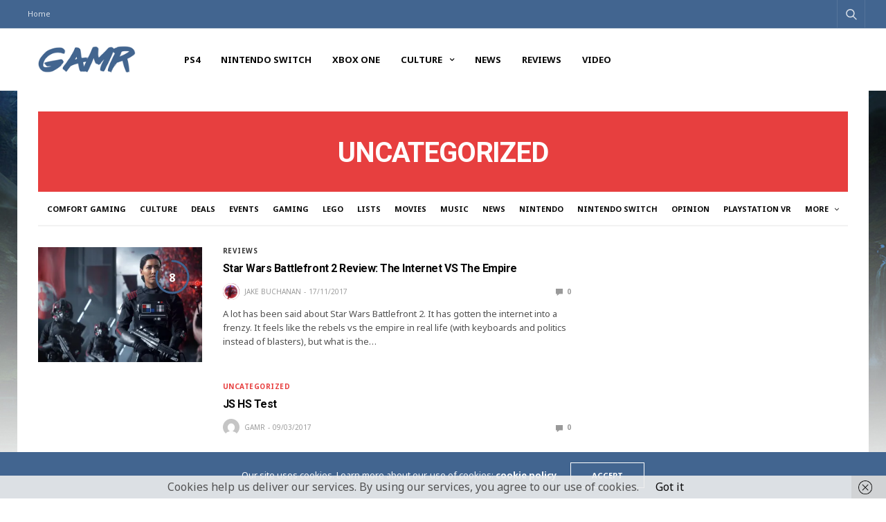

--- FILE ---
content_type: text/html; charset=UTF-8
request_url: https://gamronline.com/category/uncategorized/
body_size: 21989
content:
<!doctype html>
<html lang="en-US">
<head>
	<meta charset="UTF-8">
	<meta name="viewport" content="width=device-width, initial-scale=1, maximum-scale=1, viewport-fit=cover">
	<link rel="profile" href="http://gmpg.org/xfn/11">
	<meta name='robots' content='index, follow, max-image-preview:large, max-snippet:-1, max-video-preview:-1' />

	<!-- This site is optimized with the Yoast SEO plugin v26.7 - https://yoast.com/wordpress/plugins/seo/ -->
	<title>Uncategorized Archives - GAMR</title>
	<link rel="canonical" href="https://gamronline.com/category/uncategorized/" />
	<link rel="next" href="https://gamronline.com/category/uncategorized/page/2/" />
	<meta property="og:locale" content="en_US" />
	<meta property="og:type" content="article" />
	<meta property="og:title" content="Uncategorized Archives - GAMR" />
	<meta property="og:url" content="https://gamronline.com/category/uncategorized/" />
	<meta property="og:site_name" content="GAMR" />
	<meta name="twitter:card" content="summary_large_image" />
	<script type="application/ld+json" class="yoast-schema-graph">{"@context":"https://schema.org","@graph":[{"@type":"CollectionPage","@id":"https://gamronline.com/category/uncategorized/","url":"https://gamronline.com/category/uncategorized/","name":"Uncategorized Archives - GAMR","isPartOf":{"@id":"https://gamronline.com/#website"},"primaryImageOfPage":{"@id":"https://gamronline.com/category/uncategorized/#primaryimage"},"image":{"@id":"https://gamronline.com/category/uncategorized/#primaryimage"},"thumbnailUrl":"https://i0.wp.com/gamronline.com/wp-content/uploads/2017/11/press-4.jpg?fit=1920%2C1080&ssl=1","breadcrumb":{"@id":"https://gamronline.com/category/uncategorized/#breadcrumb"},"inLanguage":"en-US"},{"@type":"ImageObject","inLanguage":"en-US","@id":"https://gamronline.com/category/uncategorized/#primaryimage","url":"https://i0.wp.com/gamronline.com/wp-content/uploads/2017/11/press-4.jpg?fit=1920%2C1080&ssl=1","contentUrl":"https://i0.wp.com/gamronline.com/wp-content/uploads/2017/11/press-4.jpg?fit=1920%2C1080&ssl=1","width":1920,"height":1080,"caption":"Inferno Squad"},{"@type":"BreadcrumbList","@id":"https://gamronline.com/category/uncategorized/#breadcrumb","itemListElement":[{"@type":"ListItem","position":1,"name":"Home","item":"https://gamronline.com/"},{"@type":"ListItem","position":2,"name":"Uncategorized"}]},{"@type":"WebSite","@id":"https://gamronline.com/#website","url":"https://gamronline.com/","name":"GAMR","description":"For Geeks By Geeks","potentialAction":[{"@type":"SearchAction","target":{"@type":"EntryPoint","urlTemplate":"https://gamronline.com/?s={search_term_string}"},"query-input":{"@type":"PropertyValueSpecification","valueRequired":true,"valueName":"search_term_string"}}],"inLanguage":"en-US"}]}</script>
	<!-- / Yoast SEO plugin. -->


<link rel='dns-prefetch' href='//cdn.plyr.io' />
<link rel='dns-prefetch' href='//secure.gravatar.com' />
<link rel='dns-prefetch' href='//stats.wp.com' />
<link rel='dns-prefetch' href='//fonts.googleapis.com' />
<link rel='dns-prefetch' href='//v0.wordpress.com' />
<link rel='preconnect' href='//i0.wp.com' />
<link rel="alternate" type="application/rss+xml" title="GAMR &raquo; Feed" href="https://gamronline.com/feed/" />
<link rel="alternate" type="application/rss+xml" title="GAMR &raquo; Comments Feed" href="https://gamronline.com/comments/feed/" />
<link rel="preconnect" href="//fonts.gstatic.com/" crossorigin><link rel="alternate" type="application/rss+xml" title="GAMR &raquo; Uncategorized Category Feed" href="https://gamronline.com/category/uncategorized/feed/" />
		<!-- This site uses the Google Analytics by MonsterInsights plugin v9.11.1 - Using Analytics tracking - https://www.monsterinsights.com/ -->
		<!-- Note: MonsterInsights is not currently configured on this site. The site owner needs to authenticate with Google Analytics in the MonsterInsights settings panel. -->
					<!-- No tracking code set -->
				<!-- / Google Analytics by MonsterInsights -->
		<style id='wp-img-auto-sizes-contain-inline-css' type='text/css'>
img:is([sizes=auto i],[sizes^="auto," i]){contain-intrinsic-size:3000px 1500px}
/*# sourceURL=wp-img-auto-sizes-contain-inline-css */
</style>
<style id='wp-emoji-styles-inline-css' type='text/css'>

	img.wp-smiley, img.emoji {
		display: inline !important;
		border: none !important;
		box-shadow: none !important;
		height: 1em !important;
		width: 1em !important;
		margin: 0 0.07em !important;
		vertical-align: -0.1em !important;
		background: none !important;
		padding: 0 !important;
	}
/*# sourceURL=wp-emoji-styles-inline-css */
</style>
<style id='wp-block-library-inline-css' type='text/css'>
:root{--wp-block-synced-color:#7a00df;--wp-block-synced-color--rgb:122,0,223;--wp-bound-block-color:var(--wp-block-synced-color);--wp-editor-canvas-background:#ddd;--wp-admin-theme-color:#007cba;--wp-admin-theme-color--rgb:0,124,186;--wp-admin-theme-color-darker-10:#006ba1;--wp-admin-theme-color-darker-10--rgb:0,107,160.5;--wp-admin-theme-color-darker-20:#005a87;--wp-admin-theme-color-darker-20--rgb:0,90,135;--wp-admin-border-width-focus:2px}@media (min-resolution:192dpi){:root{--wp-admin-border-width-focus:1.5px}}.wp-element-button{cursor:pointer}:root .has-very-light-gray-background-color{background-color:#eee}:root .has-very-dark-gray-background-color{background-color:#313131}:root .has-very-light-gray-color{color:#eee}:root .has-very-dark-gray-color{color:#313131}:root .has-vivid-green-cyan-to-vivid-cyan-blue-gradient-background{background:linear-gradient(135deg,#00d084,#0693e3)}:root .has-purple-crush-gradient-background{background:linear-gradient(135deg,#34e2e4,#4721fb 50%,#ab1dfe)}:root .has-hazy-dawn-gradient-background{background:linear-gradient(135deg,#faaca8,#dad0ec)}:root .has-subdued-olive-gradient-background{background:linear-gradient(135deg,#fafae1,#67a671)}:root .has-atomic-cream-gradient-background{background:linear-gradient(135deg,#fdd79a,#004a59)}:root .has-nightshade-gradient-background{background:linear-gradient(135deg,#330968,#31cdcf)}:root .has-midnight-gradient-background{background:linear-gradient(135deg,#020381,#2874fc)}:root{--wp--preset--font-size--normal:16px;--wp--preset--font-size--huge:42px}.has-regular-font-size{font-size:1em}.has-larger-font-size{font-size:2.625em}.has-normal-font-size{font-size:var(--wp--preset--font-size--normal)}.has-huge-font-size{font-size:var(--wp--preset--font-size--huge)}.has-text-align-center{text-align:center}.has-text-align-left{text-align:left}.has-text-align-right{text-align:right}.has-fit-text{white-space:nowrap!important}#end-resizable-editor-section{display:none}.aligncenter{clear:both}.items-justified-left{justify-content:flex-start}.items-justified-center{justify-content:center}.items-justified-right{justify-content:flex-end}.items-justified-space-between{justify-content:space-between}.screen-reader-text{border:0;clip-path:inset(50%);height:1px;margin:-1px;overflow:hidden;padding:0;position:absolute;width:1px;word-wrap:normal!important}.screen-reader-text:focus{background-color:#ddd;clip-path:none;color:#444;display:block;font-size:1em;height:auto;left:5px;line-height:normal;padding:15px 23px 14px;text-decoration:none;top:5px;width:auto;z-index:100000}html :where(.has-border-color){border-style:solid}html :where([style*=border-top-color]){border-top-style:solid}html :where([style*=border-right-color]){border-right-style:solid}html :where([style*=border-bottom-color]){border-bottom-style:solid}html :where([style*=border-left-color]){border-left-style:solid}html :where([style*=border-width]){border-style:solid}html :where([style*=border-top-width]){border-top-style:solid}html :where([style*=border-right-width]){border-right-style:solid}html :where([style*=border-bottom-width]){border-bottom-style:solid}html :where([style*=border-left-width]){border-left-style:solid}html :where(img[class*=wp-image-]){height:auto;max-width:100%}:where(figure){margin:0 0 1em}html :where(.is-position-sticky){--wp-admin--admin-bar--position-offset:var(--wp-admin--admin-bar--height,0px)}@media screen and (max-width:600px){html :where(.is-position-sticky){--wp-admin--admin-bar--position-offset:0px}}

/*# sourceURL=wp-block-library-inline-css */
</style><style id='global-styles-inline-css' type='text/css'>
:root{--wp--preset--aspect-ratio--square: 1;--wp--preset--aspect-ratio--4-3: 4/3;--wp--preset--aspect-ratio--3-4: 3/4;--wp--preset--aspect-ratio--3-2: 3/2;--wp--preset--aspect-ratio--2-3: 2/3;--wp--preset--aspect-ratio--16-9: 16/9;--wp--preset--aspect-ratio--9-16: 9/16;--wp--preset--color--black: #000000;--wp--preset--color--cyan-bluish-gray: #abb8c3;--wp--preset--color--white: #ffffff;--wp--preset--color--pale-pink: #f78da7;--wp--preset--color--vivid-red: #cf2e2e;--wp--preset--color--luminous-vivid-orange: #ff6900;--wp--preset--color--luminous-vivid-amber: #fcb900;--wp--preset--color--light-green-cyan: #7bdcb5;--wp--preset--color--vivid-green-cyan: #00d084;--wp--preset--color--pale-cyan-blue: #8ed1fc;--wp--preset--color--vivid-cyan-blue: #0693e3;--wp--preset--color--vivid-purple: #9b51e0;--wp--preset--color--thb-accent: #426590;--wp--preset--gradient--vivid-cyan-blue-to-vivid-purple: linear-gradient(135deg,rgb(6,147,227) 0%,rgb(155,81,224) 100%);--wp--preset--gradient--light-green-cyan-to-vivid-green-cyan: linear-gradient(135deg,rgb(122,220,180) 0%,rgb(0,208,130) 100%);--wp--preset--gradient--luminous-vivid-amber-to-luminous-vivid-orange: linear-gradient(135deg,rgb(252,185,0) 0%,rgb(255,105,0) 100%);--wp--preset--gradient--luminous-vivid-orange-to-vivid-red: linear-gradient(135deg,rgb(255,105,0) 0%,rgb(207,46,46) 100%);--wp--preset--gradient--very-light-gray-to-cyan-bluish-gray: linear-gradient(135deg,rgb(238,238,238) 0%,rgb(169,184,195) 100%);--wp--preset--gradient--cool-to-warm-spectrum: linear-gradient(135deg,rgb(74,234,220) 0%,rgb(151,120,209) 20%,rgb(207,42,186) 40%,rgb(238,44,130) 60%,rgb(251,105,98) 80%,rgb(254,248,76) 100%);--wp--preset--gradient--blush-light-purple: linear-gradient(135deg,rgb(255,206,236) 0%,rgb(152,150,240) 100%);--wp--preset--gradient--blush-bordeaux: linear-gradient(135deg,rgb(254,205,165) 0%,rgb(254,45,45) 50%,rgb(107,0,62) 100%);--wp--preset--gradient--luminous-dusk: linear-gradient(135deg,rgb(255,203,112) 0%,rgb(199,81,192) 50%,rgb(65,88,208) 100%);--wp--preset--gradient--pale-ocean: linear-gradient(135deg,rgb(255,245,203) 0%,rgb(182,227,212) 50%,rgb(51,167,181) 100%);--wp--preset--gradient--electric-grass: linear-gradient(135deg,rgb(202,248,128) 0%,rgb(113,206,126) 100%);--wp--preset--gradient--midnight: linear-gradient(135deg,rgb(2,3,129) 0%,rgb(40,116,252) 100%);--wp--preset--font-size--small: 13px;--wp--preset--font-size--medium: 20px;--wp--preset--font-size--large: 36px;--wp--preset--font-size--x-large: 42px;--wp--preset--spacing--20: 0.44rem;--wp--preset--spacing--30: 0.67rem;--wp--preset--spacing--40: 1rem;--wp--preset--spacing--50: 1.5rem;--wp--preset--spacing--60: 2.25rem;--wp--preset--spacing--70: 3.38rem;--wp--preset--spacing--80: 5.06rem;--wp--preset--shadow--natural: 6px 6px 9px rgba(0, 0, 0, 0.2);--wp--preset--shadow--deep: 12px 12px 50px rgba(0, 0, 0, 0.4);--wp--preset--shadow--sharp: 6px 6px 0px rgba(0, 0, 0, 0.2);--wp--preset--shadow--outlined: 6px 6px 0px -3px rgb(255, 255, 255), 6px 6px rgb(0, 0, 0);--wp--preset--shadow--crisp: 6px 6px 0px rgb(0, 0, 0);}:where(.is-layout-flex){gap: 0.5em;}:where(.is-layout-grid){gap: 0.5em;}body .is-layout-flex{display: flex;}.is-layout-flex{flex-wrap: wrap;align-items: center;}.is-layout-flex > :is(*, div){margin: 0;}body .is-layout-grid{display: grid;}.is-layout-grid > :is(*, div){margin: 0;}:where(.wp-block-columns.is-layout-flex){gap: 2em;}:where(.wp-block-columns.is-layout-grid){gap: 2em;}:where(.wp-block-post-template.is-layout-flex){gap: 1.25em;}:where(.wp-block-post-template.is-layout-grid){gap: 1.25em;}.has-black-color{color: var(--wp--preset--color--black) !important;}.has-cyan-bluish-gray-color{color: var(--wp--preset--color--cyan-bluish-gray) !important;}.has-white-color{color: var(--wp--preset--color--white) !important;}.has-pale-pink-color{color: var(--wp--preset--color--pale-pink) !important;}.has-vivid-red-color{color: var(--wp--preset--color--vivid-red) !important;}.has-luminous-vivid-orange-color{color: var(--wp--preset--color--luminous-vivid-orange) !important;}.has-luminous-vivid-amber-color{color: var(--wp--preset--color--luminous-vivid-amber) !important;}.has-light-green-cyan-color{color: var(--wp--preset--color--light-green-cyan) !important;}.has-vivid-green-cyan-color{color: var(--wp--preset--color--vivid-green-cyan) !important;}.has-pale-cyan-blue-color{color: var(--wp--preset--color--pale-cyan-blue) !important;}.has-vivid-cyan-blue-color{color: var(--wp--preset--color--vivid-cyan-blue) !important;}.has-vivid-purple-color{color: var(--wp--preset--color--vivid-purple) !important;}.has-black-background-color{background-color: var(--wp--preset--color--black) !important;}.has-cyan-bluish-gray-background-color{background-color: var(--wp--preset--color--cyan-bluish-gray) !important;}.has-white-background-color{background-color: var(--wp--preset--color--white) !important;}.has-pale-pink-background-color{background-color: var(--wp--preset--color--pale-pink) !important;}.has-vivid-red-background-color{background-color: var(--wp--preset--color--vivid-red) !important;}.has-luminous-vivid-orange-background-color{background-color: var(--wp--preset--color--luminous-vivid-orange) !important;}.has-luminous-vivid-amber-background-color{background-color: var(--wp--preset--color--luminous-vivid-amber) !important;}.has-light-green-cyan-background-color{background-color: var(--wp--preset--color--light-green-cyan) !important;}.has-vivid-green-cyan-background-color{background-color: var(--wp--preset--color--vivid-green-cyan) !important;}.has-pale-cyan-blue-background-color{background-color: var(--wp--preset--color--pale-cyan-blue) !important;}.has-vivid-cyan-blue-background-color{background-color: var(--wp--preset--color--vivid-cyan-blue) !important;}.has-vivid-purple-background-color{background-color: var(--wp--preset--color--vivid-purple) !important;}.has-black-border-color{border-color: var(--wp--preset--color--black) !important;}.has-cyan-bluish-gray-border-color{border-color: var(--wp--preset--color--cyan-bluish-gray) !important;}.has-white-border-color{border-color: var(--wp--preset--color--white) !important;}.has-pale-pink-border-color{border-color: var(--wp--preset--color--pale-pink) !important;}.has-vivid-red-border-color{border-color: var(--wp--preset--color--vivid-red) !important;}.has-luminous-vivid-orange-border-color{border-color: var(--wp--preset--color--luminous-vivid-orange) !important;}.has-luminous-vivid-amber-border-color{border-color: var(--wp--preset--color--luminous-vivid-amber) !important;}.has-light-green-cyan-border-color{border-color: var(--wp--preset--color--light-green-cyan) !important;}.has-vivid-green-cyan-border-color{border-color: var(--wp--preset--color--vivid-green-cyan) !important;}.has-pale-cyan-blue-border-color{border-color: var(--wp--preset--color--pale-cyan-blue) !important;}.has-vivid-cyan-blue-border-color{border-color: var(--wp--preset--color--vivid-cyan-blue) !important;}.has-vivid-purple-border-color{border-color: var(--wp--preset--color--vivid-purple) !important;}.has-vivid-cyan-blue-to-vivid-purple-gradient-background{background: var(--wp--preset--gradient--vivid-cyan-blue-to-vivid-purple) !important;}.has-light-green-cyan-to-vivid-green-cyan-gradient-background{background: var(--wp--preset--gradient--light-green-cyan-to-vivid-green-cyan) !important;}.has-luminous-vivid-amber-to-luminous-vivid-orange-gradient-background{background: var(--wp--preset--gradient--luminous-vivid-amber-to-luminous-vivid-orange) !important;}.has-luminous-vivid-orange-to-vivid-red-gradient-background{background: var(--wp--preset--gradient--luminous-vivid-orange-to-vivid-red) !important;}.has-very-light-gray-to-cyan-bluish-gray-gradient-background{background: var(--wp--preset--gradient--very-light-gray-to-cyan-bluish-gray) !important;}.has-cool-to-warm-spectrum-gradient-background{background: var(--wp--preset--gradient--cool-to-warm-spectrum) !important;}.has-blush-light-purple-gradient-background{background: var(--wp--preset--gradient--blush-light-purple) !important;}.has-blush-bordeaux-gradient-background{background: var(--wp--preset--gradient--blush-bordeaux) !important;}.has-luminous-dusk-gradient-background{background: var(--wp--preset--gradient--luminous-dusk) !important;}.has-pale-ocean-gradient-background{background: var(--wp--preset--gradient--pale-ocean) !important;}.has-electric-grass-gradient-background{background: var(--wp--preset--gradient--electric-grass) !important;}.has-midnight-gradient-background{background: var(--wp--preset--gradient--midnight) !important;}.has-small-font-size{font-size: var(--wp--preset--font-size--small) !important;}.has-medium-font-size{font-size: var(--wp--preset--font-size--medium) !important;}.has-large-font-size{font-size: var(--wp--preset--font-size--large) !important;}.has-x-large-font-size{font-size: var(--wp--preset--font-size--x-large) !important;}
/*# sourceURL=global-styles-inline-css */
</style>

<style id='classic-theme-styles-inline-css' type='text/css'>
/*! This file is auto-generated */
.wp-block-button__link{color:#fff;background-color:#32373c;border-radius:9999px;box-shadow:none;text-decoration:none;padding:calc(.667em + 2px) calc(1.333em + 2px);font-size:1.125em}.wp-block-file__button{background:#32373c;color:#fff;text-decoration:none}
/*# sourceURL=/wp-includes/css/classic-themes.min.css */
</style>
<link rel='stylesheet' id='thb-fa-css' href='https://gamronline.com/wp-content/themes/goodlife-wp/assets/css/font-awesome.min.css?ver=4.7.0' type='text/css' media='all' />
<link rel='stylesheet' id='thb-app-css' href='https://gamronline.com/wp-content/themes/goodlife-wp/assets/css/app.css?ver=4.6.0' type='text/css' media='all' />
<style id='thb-app-inline-css' type='text/css'>
body {font-family:Noto Sans, 'BlinkMacSystemFont', -apple-system, 'Roboto', 'Lucida Sans';}h1, h2, h3, h4, h5, h6 {font-family:Roboto, 'BlinkMacSystemFont', -apple-system, 'Roboto', 'Lucida Sans';}.subheader {background-color:#426590 !important;}.subheader.dark ul > li .sub-menu,.subheader.light ul > li .sub-menu {background:#476d9c;}.subheader ul {}@media only screen and (min-width:48.063em) {.header {}}.header {background-color:#ffffff !important;}@media only screen and (min-width:64.063em) {.header .logo .logoimg {max-height:40px;}}@media only screen and (max-width:64.063em) {.header .logo .logoimg {max-height:;}}@media only screen and (min-width:64.063em) {.subheader.fixed .logo .logolink .logoimg {max-height:80;}}a:hover, .menu-holder ul li.menu-item-mega-parent .thb_mega_menu_holder .thb_mega_menu li.active a,.menu-holder ul li.sfHover > a, .subcategory_container .thb-sibling-categories li a:hover,label small, .more-link, .comment-respond .comment-reply-title small a, .btn.accent-transparent, .button.accent-transparent, input[type=submit].accent-transparent, .category_title.search span, .video_playlist .video_play.video-active .post-title h6, .menu-holder.dark ul li .sub-menu a:hover, .menu-holder.dark ul.sf-menu > li > a:hover, .post .post-bottom-meta a:hover,.thb-title-color-hover .post .post-title .entry-title a:hover,.btn.accent-border, .button.accent-border, input[type=submit].accent-border {color:#426590;}ul.point-list li:before, ol.point-list li:before, .post .article-tags .tags-title, .post.post-overlay .post-gallery .counts,.post-review ul li .progress span, .post-review .average, .category-title.style1 .category-header, .widget.widget_topreviews .style1 li .progress, .btn.black:hover, .button.black:hover, input[type=submit].black:hover, .btn.white:hover, .button.white:hover, input[type=submit].white:hover, .btn.accent:hover, .button.accent:hover, input[type=submit].accent:hover, .btn.accent-transparent:hover, .button.accent-transparent:hover, input[type=submit].accent-transparent:hover, #scroll_totop:hover, .subheader.fixed > .row .progress, #mobile-menu.style2, .thb-cookie-bar,.btn.accent-fill, .button.accent-fill, input[type=submit].accent-fill {background-color:#426590;}.plyr__control--overlaid,.plyr--video .plyr__control.plyr__tab-focus, .plyr--video .plyr__control:hover, .plyr--video .plyr__control[aria-expanded=true] {background:#426590;}.plyr--full-ui input[type=range] {color:#426590;}.menu-holder ul li.menu-item-mega-parent .thb_mega_menu_holder, .btn.black:hover, .button.black:hover, input[type=submit].black:hover, .btn.accent, .button.accent, input[type=submit].accent, .btn.white:hover, .button.white:hover, input[type=submit].white:hover, .btn.accent:hover, .button.accent:hover, input[type=submit].accent:hover, .btn.accent-transparent, .button.accent-transparent, input[type=submit].accent-transparent,.quick_search .quick_searchform,.btn.accent-border, .button.accent-border, input[type=submit].accent-border,.btn.accent-fill, .button.accent-fill, input[type=submit].accent-fill {border-color:#426590;}.btn.accent-fill:hover, .button.accent-fill:hover, input[type=submit].accent-fill:hover {border-color:#3d5d84;background-color:#3d5d84;}.quick_search .quick_searchform input[type="submit"] {background:rgba(66,101,144, .1);}.quick_search .quick_searchform:after {border-bottom-color:#426590;}.quick_search .quick_searchform input[type="submit"]:hover {background:rgba(66,101,144, .2);}.post .article-tags .tags-title:after {border-left-color:#426590;}.rtl .post .article-tags .tags-title:after {border-right-color:#426590;}.circle_rating .circle_perc {stroke:#426590;}.header .quick_search.active .quick_search_icon,.menu-right-content .quick_search.active .quick_search_icon,.post .post-bottom-meta a:hover .comment_icon,.btn.accent-border .thb-next-arrow,.button.accent-border .thb-next-arrow,input[type=submit].accent-border .thb-next-arrow,.btn.accent-transparent .thb-next-arrow,.button.accent-transparent .thb-next-arrow,input[type=submit].accent-transparent .thb-next-arrow {fill:#426590;}.post .post-content p a {border-color:#6398d8;-moz-box-shadow:inset 0 -5px 0 #6398d8;-webkit-box-shadow:inset 0 -5px 0 #6398d8;box-shadow:inset 0 -5px 0 #6398d8;}.post.carousel-listing.slick-current:after {-moz-box-shadow:inset 0 4px 0 0 #426590;-webkit-box-shadow:inset 0 4px 0 0 #426590;box-shadow:inset 0 4px 0 0 #426590;}.post .post-content p a:hover {background:#6398d8;}.subheader.fixed > .row .progress {background:#ffd800;}.post .widget.title-style1 .widget_title > strong {color:#426590;}.post .widget.title-style2 .widget_title > strong {background-color:#426590;}.post .widget .widget_title {border-color:#426590;}.post .post-bottom-meta {}.post .post-category {}.widget > strong {}.menu-holder ul.sf-menu > li > a {}.menu-holder ul li .sub-menu li a,.menu-holder ul li.menu-item-mega-parent .thb_mega_menu_holder .thb_mega_menu li > a {}.header .menu-holder ul.sf-menu > li.menu-item-category-1 > a:hover,.menu-holder.style1 ul.sf-menu > li.menu-item-category-1 > a:hover,.menu-holder ul li.menu-item-mega-parent .thb_mega_menu_holder .thb_mega_menu li.menu-item-category-1 > a:hover,.menu-holder ul li.menu-item-mega-parent .thb_mega_menu_holder .thb_mega_menu li.menu-item-category-1.active > a,.menu-holder ul li .sub-menu li.menu-item-category-1 > a:hover,.post .single_category_title.category-link-1 {color:#e73f3f;}.menu-holder ul.sf-menu > li.menu-item-category-1 > a + .thb_mega_menu_holder {border-color:#e73f3f;}.post .single_category_title.category-boxed-link-1.boxed-link,.category_title.cat-1:before,.category-title.style1 .category-header.cat-1,.category_title.style3.cat-1 h4:before {background-color:#e73f3f;}.post.carousel-style2[data-catid="1"]:hover {background-color:#e73f3f;}#footer {background-color:#1a1a1a !important;}#footer .widget.widget_categoryslider .slick-nav {background-color:#1a1a1a !important;}#subfooter {background-color:#1a1a1a !important;}@media only screen and (min-width:48.063em) {#subfooter .logolink .logoimg {max-height:;}}h1,h2,h3,h4,h5,h6,.menu-holder ul.sf-menu > li > a,.widget.widget_socialcounter ul li a,.widget.widget_topreviews .style2 li a,.btn, .button, input[type=submit],#subfooter .footer-menu li a,.post .post-navi .columns a,.post .post-bottom-meta,.post .single_category_title,.widget.widget_topreviews .style1 li > a,.widget > strong span a,.widget > strong {font-weight:600;}#footer .widget > strong {font-size:11px;}
/*# sourceURL=thb-app-inline-css */
</style>
<link rel='stylesheet' id='style-css' href='https://gamronline.com/wp-content/themes/goodlife-wp/style.css?ver=4.6.0' type='text/css' media='all' />
<link crossorigin="anonymous" rel='stylesheet' id='thb-google-fonts-css' href='https://fonts.googleapis.com/css?family=Noto+Sans%3A400%2C400i%2C700%2C700i%7CRoboto%3A100%2C100i%2C300%2C300i%2C400%2C400i%2C500%2C500i%2C700%2C700i%2C900%2C900i&#038;subset=latin&#038;display=swap&#038;ver=4.6.0' type='text/css' media='all' />
<script type="text/javascript" src="https://gamronline.com/wp-includes/js/jquery/jquery.min.js?ver=3.7.1" id="jquery-core-js"></script>
<script type="text/javascript" src="https://gamronline.com/wp-includes/js/jquery/jquery-migrate.min.js?ver=3.4.1" id="jquery-migrate-js"></script>
<script></script><link rel="https://api.w.org/" href="https://gamronline.com/wp-json/" /><link rel="alternate" title="JSON" type="application/json" href="https://gamronline.com/wp-json/wp/v2/categories/1" /><link rel="EditURI" type="application/rsd+xml" title="RSD" href="https://gamronline.com/xmlrpc.php?rsd" />
<meta name="generator" content="WordPress 6.9" />
	<style>img#wpstats{display:none}</style>
		
        <script type="text/javascript">
            var jQueryMigrateHelperHasSentDowngrade = false;

			window.onerror = function( msg, url, line, col, error ) {
				// Break out early, do not processing if a downgrade reqeust was already sent.
				if ( jQueryMigrateHelperHasSentDowngrade ) {
					return true;
                }

				var xhr = new XMLHttpRequest();
				var nonce = '7702fd82cb';
				var jQueryFunctions = [
					'andSelf',
					'browser',
					'live',
					'boxModel',
					'support.boxModel',
					'size',
					'swap',
					'clean',
					'sub',
                ];
				var match_pattern = /\)\.(.+?) is not a function/;
                var erroredFunction = msg.match( match_pattern );

                // If there was no matching functions, do not try to downgrade.
                if ( null === erroredFunction || typeof erroredFunction !== 'object' || typeof erroredFunction[1] === "undefined" || -1 === jQueryFunctions.indexOf( erroredFunction[1] ) ) {
                    return true;
                }

                // Set that we've now attempted a downgrade request.
                jQueryMigrateHelperHasSentDowngrade = true;

				xhr.open( 'POST', 'https://gamronline.com/wp-admin/admin-ajax.php' );
				xhr.setRequestHeader( 'Content-Type', 'application/x-www-form-urlencoded' );
				xhr.onload = function () {
					var response,
                        reload = false;

					if ( 200 === xhr.status ) {
                        try {
                        	response = JSON.parse( xhr.response );

                        	reload = response.data.reload;
                        } catch ( e ) {
                        	reload = false;
                        }
                    }

					// Automatically reload the page if a deprecation caused an automatic downgrade, ensure visitors get the best possible experience.
					if ( reload ) {
						location.reload();
                    }
				};

				xhr.send( encodeURI( 'action=jquery-migrate-downgrade-version&_wpnonce=' + nonce ) );

				// Suppress error alerts in older browsers
				return true;
			}
        </script>

		<style type="text/css">.recentcomments a{display:inline !important;padding:0 !important;margin:0 !important;}</style><style type="text/css" id="custom-background-css">
body.custom-background { background-image: url("https://gamronline.com/wp-content/uploads/2018/02/GodOfWarBackground-1.jpg"); background-position: center top; background-size: cover; background-repeat: no-repeat; background-attachment: scroll; }
</style>
	<!-- There is no amphtml version available for this URL. --><link rel="icon" href="https://i0.wp.com/gamronline.com/wp-content/uploads/2017/09/cropped-Gamr-thumb-twitter-thumb-solo-hi-rez.jpg?fit=32%2C32&#038;ssl=1" sizes="32x32" />
<link rel="icon" href="https://i0.wp.com/gamronline.com/wp-content/uploads/2017/09/cropped-Gamr-thumb-twitter-thumb-solo-hi-rez.jpg?fit=192%2C192&#038;ssl=1" sizes="192x192" />
<link rel="apple-touch-icon" href="https://i0.wp.com/gamronline.com/wp-content/uploads/2017/09/cropped-Gamr-thumb-twitter-thumb-solo-hi-rez.jpg?fit=180%2C180&#038;ssl=1" />
<meta name="msapplication-TileImage" content="https://i0.wp.com/gamronline.com/wp-content/uploads/2017/09/cropped-Gamr-thumb-twitter-thumb-solo-hi-rez.jpg?fit=270%2C270&#038;ssl=1" />
<noscript><style> .wpb_animate_when_almost_visible { opacity: 1; }</style></noscript><link rel='stylesheet' id='jetpack-swiper-library-css' href='https://gamronline.com/wp-content/plugins/jetpack/_inc/blocks/swiper.css?ver=15.4' type='text/css' media='all' />
<link rel='stylesheet' id='jetpack-carousel-css' href='https://gamronline.com/wp-content/plugins/jetpack/modules/carousel/jetpack-carousel.css?ver=15.4' type='text/css' media='all' />
</head>
<body class="archive category category-uncategorized category-1 custom-background wp-theme-goodlife-wp thb-boxed-on thb_ads_header_mobile_off thb-lightbox-on thb-capitalize-off thb-dark-mode-off thb-header-style3 thb-title-underline-hover wpb-js-composer js-comp-ver-7.0 vc_responsive">
<div id="wrapper" class="open">

	<!-- Start Content Container -->
	<div id="content-container">
		<!-- Start Content Click Capture -->
		<div class="click-capture"></div>
		<!-- End Content Click Capture -->
		<!-- Start Fixed Header -->
<div class="subheader fixed dark">
	<div class="row hide-for-large mobile-fixed-header align-middle">
		<div class="small-2 columns text-left mobile-icon-holder">
				<div class="mobile-toggle-holder">
		<div class="mobile-toggle">
			<span></span><span></span><span></span>
		</div>
	</div>
			</div>
		<div class="small-8 large-4 columns logo">
			<a href="https://gamronline.com/" class="logolink">
				<img src="https://gamronline.com/wp-content/uploads/2017/09/Site-Logo-Small.png" class="logoimg" alt="GAMR"/>
			</a>
		</div>
		<div class="small-2 columns text-right mobile-share-holder">
			<div>
				<div class="quick_search">
		<a href="#" class="quick_toggle"></a>
		<svg class="quick_search_icon" xmlns="http://www.w3.org/2000/svg" xmlns:xlink="http://www.w3.org/1999/xlink" x="0px" y="0px" width="19px" height="19px" viewBox="0 0 19 19" xml:space="preserve">
	<path d="M18.96,16.896l-4.973-4.926c1.02-1.255,1.633-2.846,1.633-4.578c0-4.035-3.312-7.317-7.385-7.317S0.849,3.358,0.849,7.393
		c0,4.033,3.313,7.316,7.386,7.316c1.66,0,3.188-0.552,4.422-1.471l4.998,4.95c0.181,0.179,0.416,0.268,0.652,0.268
		c0.235,0,0.472-0.089,0.652-0.268C19.32,17.832,19.32,17.253,18.96,16.896z M2.693,7.393c0-3.027,2.485-5.489,5.542-5.489
		c3.054,0,5.541,2.462,5.541,5.489c0,3.026-2.486,5.489-5.541,5.489C5.179,12.882,2.693,10.419,2.693,7.393z"/>
</svg>		<form method="get" class="quick_searchform" role="search" action="https://gamronline.com/">
			<input name="s" type="text" class="s">
			<input type="submit" value="Search">
		</form>
	</div>

				</div>
		</div>
	</div>
	<div class="row full-width-row show-for-large">
				<div class="small-12 large-3 columns logo small-only-text-center">
				<a href="https://gamronline.com/" class="logolink">
					<img src="https://gamronline.com/wp-content/uploads/2017/09/Site-Logo-Small.png" class="logoimg" alt="GAMR"/>
				</a>
			</div>
			<div class="large-6 columns text-center">
				<nav class="menu-holder menu-light">
									<ul id="menu-navigation" class="sf-menu"><li id="menu-item-131" class="menu-item menu-item-type-taxonomy menu-item-object-category menu-item-131 menu-item-category-19"><a href="https://gamronline.com/category/ps4/">PS4</a></li>
<li id="menu-item-683" class="menu-item menu-item-type-taxonomy menu-item-object-category menu-item-683 menu-item-category-257"><a href="https://gamronline.com/category/nintendo-switch/">Nintendo Switch</a></li>
<li id="menu-item-135" class="menu-item menu-item-type-taxonomy menu-item-object-category menu-item-135 menu-item-category-23"><a href="https://gamronline.com/category/xbox-one/">Xbox One</a></li>
<li id="menu-item-681" class="menu-item menu-item-type-taxonomy menu-item-object-category menu-item-has-children menu-item-681 menu-item-category-258"><a href="https://gamronline.com/category/culture/">Culture</a>


<ul class="sub-menu ">
	<li id="menu-item-1641" class="menu-item menu-item-type-taxonomy menu-item-object-category menu-item-1641 menu-item-category-485"><a href="https://gamronline.com/category/events/">Events</a></li>
	<li id="menu-item-682" class="menu-item menu-item-type-taxonomy menu-item-object-category menu-item-682 menu-item-category-259"><a href="https://gamronline.com/category/lego/">LEGO</a></li>
	<li id="menu-item-684" class="menu-item menu-item-type-taxonomy menu-item-object-category menu-item-684 menu-item-category-260"><a href="https://gamronline.com/category/movies/">Movies</a></li>
	<li id="menu-item-685" class="menu-item menu-item-type-taxonomy menu-item-object-category menu-item-685 menu-item-category-261"><a href="https://gamronline.com/category/tv/">TV</a></li>
</ul>
</li>
<li id="menu-item-692" class="menu-item menu-item-type-taxonomy menu-item-object-category menu-item-692 menu-item-category-16"><a href="https://gamronline.com/category/news/">News</a></li>
<li id="menu-item-132" class="menu-item menu-item-type-taxonomy menu-item-object-category menu-item-132 menu-item-category-20"><a href="https://gamronline.com/category/reviews/">Reviews</a></li>
<li id="menu-item-691" class="menu-item menu-item-type-taxonomy menu-item-object-category menu-item-691 menu-item-category-262"><a href="https://gamronline.com/category/video/">Video</a></li>
</ul>								</nav>
			</div>
			<div class="large-3 columns">
				<ul class="sf-menu right-menu text-right">
											<li>	<div class="quick_search">
		<a href="#" class="quick_toggle"></a>
		<svg class="quick_search_icon" xmlns="http://www.w3.org/2000/svg" xmlns:xlink="http://www.w3.org/1999/xlink" x="0px" y="0px" width="19px" height="19px" viewBox="0 0 19 19" xml:space="preserve">
	<path d="M18.96,16.896l-4.973-4.926c1.02-1.255,1.633-2.846,1.633-4.578c0-4.035-3.312-7.317-7.385-7.317S0.849,3.358,0.849,7.393
		c0,4.033,3.313,7.316,7.386,7.316c1.66,0,3.188-0.552,4.422-1.471l4.998,4.95c0.181,0.179,0.416,0.268,0.652,0.268
		c0.235,0,0.472-0.089,0.652-0.268C19.32,17.832,19.32,17.253,18.96,16.896z M2.693,7.393c0-3.027,2.485-5.489,5.542-5.489
		c3.054,0,5.541,2.462,5.541,5.489c0,3.026-2.486,5.489-5.541,5.489C5.179,12.882,2.693,10.419,2.693,7.393z"/>
</svg>		<form method="get" class="quick_searchform" role="search" action="https://gamronline.com/">
			<input name="s" type="text" class="s">
			<input type="submit" value="Search">
		</form>
	</div>

	</li>				</ul>
			</div>
		</div>
</div>
<!-- End Fixed Header -->
<!-- Start Sub Header -->
<div class="subheader show-for-large dark ">
	<div class="row
			full-width-row">
		<div class="small-12 medium-6 large-7 columns">
			<nav class="subheader-menu">
				<div class="sf-menu"><ul>
<li class="page_item page-item-2"><a href="https://gamronline.com/">Home</a></li>
</ul></div>
			</nav>
		</div>
		<div class="small-12 medium-6 large-5 columns text-right">
			<ul class="sf-menu right-menu">
																<li>	<div class="quick_search">
		<a href="#" class="quick_toggle"></a>
		<svg class="quick_search_icon" xmlns="http://www.w3.org/2000/svg" xmlns:xlink="http://www.w3.org/1999/xlink" x="0px" y="0px" width="19px" height="19px" viewBox="0 0 19 19" xml:space="preserve">
	<path d="M18.96,16.896l-4.973-4.926c1.02-1.255,1.633-2.846,1.633-4.578c0-4.035-3.312-7.317-7.385-7.317S0.849,3.358,0.849,7.393
		c0,4.033,3.313,7.316,7.386,7.316c1.66,0,3.188-0.552,4.422-1.471l4.998,4.95c0.181,0.179,0.416,0.268,0.652,0.268
		c0.235,0,0.472-0.089,0.652-0.268C19.32,17.832,19.32,17.253,18.96,16.896z M2.693,7.393c0-3.027,2.485-5.489,5.542-5.489
		c3.054,0,5.541,2.462,5.541,5.489c0,3.026-2.486,5.489-5.541,5.489C5.179,12.882,2.693,10.419,2.693,7.393z"/>
</svg>		<form method="get" class="quick_searchform" role="search" action="https://gamronline.com/">
			<input name="s" type="text" class="s">
			<input type="submit" value="Search">
		</form>
	</div>

	</li>			</ul>
		</div>
	</div>
</div>
<!-- End Sub Header -->
<!-- Start Header -->
<header class="header style3  light">
	<div class="row">
		<div class="small-2 columns text-left mobile-icon-holder">
				<div class="mobile-toggle-holder">
		<div class="mobile-toggle">
			<span></span><span></span><span></span>
		</div>
	</div>
			</div>
		<div class="small-8 large-12 columns logo">
			<div id="menu_width">
				<a href="https://gamronline.com/" class="logolink">
					<img src="https://gamronline.com/wp-content/uploads/2017/09/GAMR-Logo-New-Short.png" class="logoimg" alt="GAMR"/>
				</a>
				<nav class="menu-holder light menu-light">
											<ul id="menu-navigation-1" class="sf-menu style3"><li class="menu-item menu-item-type-taxonomy menu-item-object-category menu-item-131 menu-item-category-19"><a href="https://gamronline.com/category/ps4/">PS4</a></li>
<li class="menu-item menu-item-type-taxonomy menu-item-object-category menu-item-683 menu-item-category-257"><a href="https://gamronline.com/category/nintendo-switch/">Nintendo Switch</a></li>
<li class="menu-item menu-item-type-taxonomy menu-item-object-category menu-item-135 menu-item-category-23"><a href="https://gamronline.com/category/xbox-one/">Xbox One</a></li>
<li class="menu-item menu-item-type-taxonomy menu-item-object-category menu-item-has-children menu-item-681 menu-item-category-258"><a href="https://gamronline.com/category/culture/">Culture</a>


<ul class="sub-menu ">
	<li class="menu-item menu-item-type-taxonomy menu-item-object-category menu-item-1641 menu-item-category-485"><a href="https://gamronline.com/category/events/">Events</a></li>
	<li class="menu-item menu-item-type-taxonomy menu-item-object-category menu-item-682 menu-item-category-259"><a href="https://gamronline.com/category/lego/">LEGO</a></li>
	<li class="menu-item menu-item-type-taxonomy menu-item-object-category menu-item-684 menu-item-category-260"><a href="https://gamronline.com/category/movies/">Movies</a></li>
	<li class="menu-item menu-item-type-taxonomy menu-item-object-category menu-item-685 menu-item-category-261"><a href="https://gamronline.com/category/tv/">TV</a></li>
</ul>
</li>
<li class="menu-item menu-item-type-taxonomy menu-item-object-category menu-item-692 menu-item-category-16"><a href="https://gamronline.com/category/news/">News</a></li>
<li class="menu-item menu-item-type-taxonomy menu-item-object-category menu-item-132 menu-item-category-20"><a href="https://gamronline.com/category/reviews/">Reviews</a></li>
<li class="menu-item menu-item-type-taxonomy menu-item-object-category menu-item-691 menu-item-category-262"><a href="https://gamronline.com/category/video/">Video</a></li>
</ul>											<div class="menu-right-content">
							</div>
					</nav>
			</div>
		</div>
		<div class="small-2 columns text-right mobile-share-holder">
			<div>
				<div class="quick_search">
		<a href="#" class="quick_toggle"></a>
		<svg class="quick_search_icon" xmlns="http://www.w3.org/2000/svg" xmlns:xlink="http://www.w3.org/1999/xlink" x="0px" y="0px" width="19px" height="19px" viewBox="0 0 19 19" xml:space="preserve">
	<path d="M18.96,16.896l-4.973-4.926c1.02-1.255,1.633-2.846,1.633-4.578c0-4.035-3.312-7.317-7.385-7.317S0.849,3.358,0.849,7.393
		c0,4.033,3.313,7.316,7.386,7.316c1.66,0,3.188-0.552,4.422-1.471l4.998,4.95c0.181,0.179,0.416,0.268,0.652,0.268
		c0.235,0,0.472-0.089,0.652-0.268C19.32,17.832,19.32,17.253,18.96,16.896z M2.693,7.393c0-3.027,2.485-5.489,5.542-5.489
		c3.054,0,5.541,2.462,5.541,5.489c0,3.026-2.486,5.489-5.541,5.489C5.179,12.882,2.693,10.419,2.693,7.393z"/>
</svg>		<form method="get" class="quick_searchform" role="search" action="https://gamronline.com/">
			<input name="s" type="text" class="s">
			<input type="submit" value="Search">
		</form>
	</div>

				</div>
		</div>
	</div>
</header>
<!-- End Header -->

		<div role="main">

<div class="row top-padding">
	<header class="small-12 columns">
		<!-- Start Archive title -->
<div class="category-title style1">
	<div class="category-header cat-1">
		<h1>Uncategorized</h1>			</div>
		<div class="subcategory_container">
						<ul class="thb-sibling-categories" data-security="a431c06b9a">
								<li><a href="https://gamronline.com/category/comfort-gaming/" title="Comfort Gaming"
											>Comfort Gaming</a></li>
										<li><a href="https://gamronline.com/category/culture/" title="Culture"
											>Culture</a></li>
										<li><a href="https://gamronline.com/category/deals/" title="Deals"
											>Deals</a></li>
										<li><a href="https://gamronline.com/category/events/" title="Events"
											>Events</a></li>
										<li><a href="https://gamronline.com/category/gaming/" title="Gaming"
											>Gaming</a></li>
										<li><a href="https://gamronline.com/category/lego/" title="LEGO"
											>LEGO</a></li>
										<li><a href="https://gamronline.com/category/lists/" title="Lists"
											>Lists</a></li>
										<li><a href="https://gamronline.com/category/movies/" title="Movies"
											>Movies</a></li>
										<li><a href="https://gamronline.com/category/music/" title="Music"
											>Music</a></li>
										<li><a href="https://gamronline.com/category/news/" title="News"
											>News</a></li>
										<li><a href="https://gamronline.com/category/nintendo/" title="Nintendo"
											>Nintendo</a></li>
										<li><a href="https://gamronline.com/category/nintendo-switch/" title="Nintendo Switch"
											>Nintendo Switch</a></li>
										<li><a href="https://gamronline.com/category/opinion/" title="Opinion"
											>Opinion</a></li>
										<li><a href="https://gamronline.com/category/playstation-vr/" title="PlayStation VR"
											>PlayStation VR</a></li>
										<li><a href="https://gamronline.com/category/preview/" title="Preview"
											>Preview</a></li>
										<li><a href="https://gamronline.com/category/ps4/" title="PS4"
											>PS4</a></li>
										<li><a href="https://gamronline.com/category/reviews/" title="Reviews"
											>Reviews</a></li>
										<li><a href="https://gamronline.com/category/tv/" title="TV"
											>TV</a></li>
										<li><a href="https://gamronline.com/category/uncategorized/" title="Uncategorized"
											>Uncategorized</a></li>
										<li><a href="https://gamronline.com/category/video/" title="Video"
											>Video</a></li>
										<li><a href="https://gamronline.com/category/xbox-one/" title="Xbox One"
											>Xbox One</a></li>
									<li class="thb-pull-down"><a href="#">More <i class="fa fa-angle-down"></i></a><div class="sub-menu-holder"><ul class="sub-menu"></ul></div></li></ul>
				</div>
	</div>
<!-- End Archive title -->
	</header>
		<section class="small-12 medium-8 columns">
		<div class="post style2 post-1882 type-post status-publish format-standard has-post-thumbnail hentry category-gaming category-ps4 category-reviews category-uncategorized category-xbox-one tag-battlefront tag-ps4 tag-review tag-star-wars">
	<div class="row">
		<div class="small-12 medium-4 columns">
						<figure class="post-gallery">
				<a href="https://gamronline.com/star-wars-battlefront-2-review-internet-vs-empire/" rel="bookmark" title="Star Wars Battlefront 2 Review: The Internet VS The Empire">
					<img width="640" height="450" src="https://i0.wp.com/gamronline.com/wp-content/uploads/2017/11/press-4.jpg?resize=20%2C14&amp;ssl=1" class="attachment-goodlife-latest-2x size-goodlife-latest-2x thb-lazyload lazyload wp-post-image" alt="Iden Versio" decoding="async" loading="lazy" sizes="auto, (max-width: 640px) 100vw, 640px" data-src="https://i0.wp.com/gamronline.com/wp-content/uploads/2017/11/press-4.jpg?resize=640%2C450&amp;ssl=1" data-sizes="auto" data-srcset="https://i0.wp.com/gamronline.com/wp-content/uploads/2017/11/press-4.jpg?resize=370%2C260&amp;ssl=1 370w, https://i0.wp.com/gamronline.com/wp-content/uploads/2017/11/press-4.jpg?resize=740%2C520&amp;ssl=1 740w, https://i0.wp.com/gamronline.com/wp-content/uploads/2017/11/press-4.jpg?zoom=2&amp;resize=640%2C450&amp;ssl=1 1280w, https://i0.wp.com/gamronline.com/wp-content/uploads/2017/11/press-4.jpg?zoom=3&amp;resize=640%2C450&amp;ssl=1 1920w" data-attachment-id="1888" data-permalink="https://gamronline.com/press-4/" data-orig-file="https://i0.wp.com/gamronline.com/wp-content/uploads/2017/11/press-4.jpg?fit=1920%2C1080&amp;ssl=1" data-orig-size="1920,1080" data-comments-opened="1" data-image-meta="{&quot;aperture&quot;:&quot;0&quot;,&quot;credit&quot;:&quot;&quot;,&quot;camera&quot;:&quot;&quot;,&quot;caption&quot;:&quot;&quot;,&quot;created_timestamp&quot;:&quot;0&quot;,&quot;copyright&quot;:&quot;&quot;,&quot;focal_length&quot;:&quot;0&quot;,&quot;iso&quot;:&quot;0&quot;,&quot;shutter_speed&quot;:&quot;0&quot;,&quot;title&quot;:&quot;&quot;,&quot;orientation&quot;:&quot;0&quot;}" data-image-title="Battlefront 2: Iden Versio" data-image-description="" data-image-caption="&lt;p&gt;Inferno Squad &lt;/p&gt;
" data-medium-file="https://i0.wp.com/gamronline.com/wp-content/uploads/2017/11/press-4.jpg?fit=600%2C300&amp;ssl=1" data-large-file="https://i0.wp.com/gamronline.com/wp-content/uploads/2017/11/press-4.jpg?fit=1024%2C576&amp;ssl=1" />							<figure class="circle_rating small">
			<span>8</span>
			<svg width="50" height="50" viewBox="0 0 50 50" version="1.1" xmlns="http://www.w3.org/2000/svg">
				<circle class="circle_base" r="23" cx="25" cy="25" fill="transparent" stroke-dasharray="144.44" stroke-dashoffset="0"></circle>
				<circle class="circle_perc" r="23" cx="25" cy="25" fill="transparent" stroke-dasharray="144.44" stroke-dashoffset="144.44" data-dashoffset="28.888"></circle>
			</svg>
		</figure>
						</a>
			</figure>
					</div>
		<div class="small-12 medium-8 columns">
			<div class="post-category"><a href="https://gamronline.com/category/reviews/" class="single_category_title category-link-20" title="Reviews">Reviews</a></div>
			<header class="post-title entry-header">
				<h5 class="entry-title" itemprop="name headline"><a href="https://gamronline.com/star-wars-battlefront-2-review-internet-vs-empire/" title="Star Wars Battlefront 2 Review: The Internet VS The Empire">Star Wars Battlefront 2 Review: The Internet VS The Empire</a></h5>			</header>
				<aside class="post-bottom-meta">
				<div class="">
			<img alt='' src='https://secure.gravatar.com/avatar/ae65db916cb901166ababdd15e46daa758162dd01df4e0b9401ae3a909a256ee?s=48&#038;d=mm&#038;r=g' srcset='https://secure.gravatar.com/avatar/ae65db916cb901166ababdd15e46daa758162dd01df4e0b9401ae3a909a256ee?s=96&#038;d=mm&#038;r=g 2x' class='avatar avatar-48 photo thb-ignore-lazyload' height='48' width='48' loading='lazy' decoding='async'/>		</div>
						<strong itemprop="author" class="author vcard"><a href="https://gamronline.com/author/jakeb/" title="Posts by Jake Buchanan" rel="author">Jake Buchanan</a></strong>
						<div class="time">17/11/2017</div>
							<span class="comment">
				<a href="https://gamronline.com/star-wars-battlefront-2-review-internet-vs-empire/#respond" title="Star Wars Battlefront 2 Review: The Internet VS The Empire">
					<svg class="comment_icon" width="13px" height="13px" viewBox="0 0 13 13"><use href="#comment_icon" /></svg> 0				</a>
			</span>
							</aside>
				<div class="post-content entry-content small">
				<p>A lot has been said about Star Wars Battlefront 2. It has gotten the internet into a frenzy. It feels like the rebels vs the empire in real life (with keyboards and politics instead of blasters), but what is the&hellip;</p>
			</div>
		</div>
	</div>
</div>
<div class="post style2 post-1847 type-post status-publish format-standard hentry category-uncategorized">
	<div class="row">
		<div class="small-12 medium-4 columns">
					</div>
		<div class="small-12 medium-8 columns">
			<div class="post-category"><a href="https://gamronline.com/category/uncategorized/" class="single_category_title category-link-1" title="Uncategorized">Uncategorized</a></div>
			<header class="post-title entry-header">
				<h5 class="entry-title" itemprop="name headline"><a href="https://gamronline.com/js-hs-test/" title="JS HS Test">JS HS Test</a></h5>			</header>
				<aside class="post-bottom-meta">
				<div class="">
			<img alt='' src='https://secure.gravatar.com/avatar/92dd5db53795e8ff4d2229f2c9405b425d2f68e981e7b30476a50d52cd0d399c?s=48&#038;d=mm&#038;r=g' srcset='https://secure.gravatar.com/avatar/92dd5db53795e8ff4d2229f2c9405b425d2f68e981e7b30476a50d52cd0d399c?s=96&#038;d=mm&#038;r=g 2x' class='avatar avatar-48 photo thb-ignore-lazyload' height='48' width='48' loading='lazy' decoding='async'/>		</div>
						<strong itemprop="author" class="author vcard"><a href="https://gamronline.com/author/gamronlineadmin/" title="Posts by GAMR" rel="author">GAMR</a></strong>
						<div class="time">09/03/2017</div>
							<span class="comment">
				<a href="https://gamronline.com/js-hs-test/#respond" title="JS HS Test">
					<svg class="comment_icon" width="13px" height="13px" viewBox="0 0 13 13"><use href="#comment_icon" /></svg> 0				</a>
			</span>
							</aside>
				<div class="post-content entry-content small">
							</div>
		</div>
	</div>
</div>
<div class="post style2 post-778 type-post status-publish format-standard hentry category-uncategorized">
	<div class="row">
		<div class="small-12 medium-4 columns">
					</div>
		<div class="small-12 medium-8 columns">
			<div class="post-category"><a href="https://gamronline.com/category/uncategorized/" class="single_category_title category-link-1" title="Uncategorized">Uncategorized</a></div>
			<header class="post-title entry-header">
				<h5 class="entry-title" itemprop="name headline"><a href="https://gamronline.com/playstation-pro-ps4-slimline-and-dualshock-4-uk-pre-orders-available-now/" title="PlayStation Pro, PS4 Slimline And Dualshock 4 UK Pre-Orders Available Now">PlayStation Pro, PS4 Slimline And Dualshock 4 UK Pre-Orders Available Now</a></h5>			</header>
				<aside class="post-bottom-meta">
				<div class="">
			<img alt='' src='https://secure.gravatar.com/avatar/?s=48&#038;d=mm&#038;r=g' srcset='https://secure.gravatar.com/avatar/?s=96&#038;d=mm&#038;r=g 2x' class='avatar avatar-48 photo avatar-default thb-ignore-lazyload' height='48' width='48' loading='lazy' decoding='async'/>		</div>
						<strong itemprop="author" class="author vcard"><a href="https://gamronline.com/author/gamr/" title="Posts by GAMR" rel="author">GAMR</a></strong>
						<div class="time">07/09/2016</div>
							<span class="comment">
				<a href="https://gamronline.com/playstation-pro-ps4-slimline-and-dualshock-4-uk-pre-orders-available-now/#respond" title="PlayStation Pro, PS4 Slimline And Dualshock 4 UK Pre-Orders Available Now">
					<svg class="comment_icon" width="13px" height="13px" viewBox="0 0 13 13"><use href="#comment_icon" /></svg> 0				</a>
			</span>
							</aside>
				<div class="post-content entry-content small">
				<p>After the big reveals of the PlayStation Pro and Slimline PS4 you may be wondering where you can pre-order a console! Well fear not we&#8217;ve got you covered, you can pick up both console variants and the new Dualshock 4&hellip;</p>
			</div>
		</div>
	</div>
</div>
<div class="post style2 post-780 type-post status-publish format-standard hentry category-uncategorized">
	<div class="row">
		<div class="small-12 medium-4 columns">
					</div>
		<div class="small-12 medium-8 columns">
			<div class="post-category"><a href="https://gamronline.com/category/uncategorized/" class="single_category_title category-link-1" title="Uncategorized">Uncategorized</a></div>
			<header class="post-title entry-header">
				<h5 class="entry-title" itemprop="name headline"><a href="https://gamronline.com/all-current-playstation-4-models-set-to-get-hdr-firmware-update/" title="All Current PlayStation 4 Models Set To Get HDR Firmware Update">All Current PlayStation 4 Models Set To Get HDR Firmware Update</a></h5>			</header>
				<aside class="post-bottom-meta">
				<div class="">
			<img alt='' src='https://secure.gravatar.com/avatar/?s=48&#038;d=mm&#038;r=g' srcset='https://secure.gravatar.com/avatar/?s=96&#038;d=mm&#038;r=g 2x' class='avatar avatar-48 photo avatar-default thb-ignore-lazyload' height='48' width='48' loading='lazy' decoding='async'/>		</div>
						<strong itemprop="author" class="author vcard"><a href="https://gamronline.com/author/gamr/" title="Posts by GAMR" rel="author">GAMR</a></strong>
						<div class="time">07/09/2016</div>
							<span class="comment">
				<a href="https://gamronline.com/all-current-playstation-4-models-set-to-get-hdr-firmware-update/#respond" title="All Current PlayStation 4 Models Set To Get HDR Firmware Update">
					<svg class="comment_icon" width="13px" height="13px" viewBox="0 0 13 13"><use href="#comment_icon" /></svg> 0				</a>
			</span>
							</aside>
				<div class="post-content entry-content small">
				<p>As part of the epic Sony Press Conference that revealed both a new slimline PS4 and Sony&#8217;s higher powered 4K Playstation 4 Pro, Sony Interactive Entertainment CEO Andrew House revealed that all current PS4 models will also get a firmware&hellip;</p>
			</div>
		</div>
	</div>
</div>
<div class="post style2 post-782 type-post status-publish format-standard hentry category-uncategorized">
	<div class="row">
		<div class="small-12 medium-4 columns">
					</div>
		<div class="small-12 medium-8 columns">
			<div class="post-category"><a href="https://gamronline.com/category/uncategorized/" class="single_category_title category-link-1" title="Uncategorized">Uncategorized</a></div>
			<header class="post-title entry-header">
				<h5 class="entry-title" itemprop="name headline"><a href="https://gamronline.com/call-of-duty-infinite-warfare-modern-warfare-remasterd-to-feature-ps4-pro-capabilities/" title="Call Of Duty: Infinite Warfare &#038; Modern Warfare Remasterd To Feature PS4 Pro Capabilities">Call Of Duty: Infinite Warfare &#038; Modern Warfare Remasterd To Feature PS4 Pro Capabilities</a></h5>			</header>
				<aside class="post-bottom-meta">
				<div class="">
			<img alt='' src='https://secure.gravatar.com/avatar/?s=48&#038;d=mm&#038;r=g' srcset='https://secure.gravatar.com/avatar/?s=96&#038;d=mm&#038;r=g 2x' class='avatar avatar-48 photo avatar-default thb-ignore-lazyload' height='48' width='48' loading='lazy' decoding='async'/>		</div>
						<strong itemprop="author" class="author vcard"><a href="https://gamronline.com/author/gamr/" title="Posts by GAMR" rel="author">GAMR</a></strong>
						<div class="time">07/09/2016</div>
							<span class="comment">
				<a href="https://gamronline.com/call-of-duty-infinite-warfare-modern-warfare-remasterd-to-feature-ps4-pro-capabilities/#respond" title="Call Of Duty: Infinite Warfare &#038; Modern Warfare Remasterd To Feature PS4 Pro Capabilities">
					<svg class="comment_icon" width="13px" height="13px" viewBox="0 0 13 13"><use href="#comment_icon" /></svg> 0				</a>
			</span>
							</aside>
				<div class="post-content entry-content small">
				<p>Whilst we still have no release date, concise specifications or even a visual of what the new PlayStation 4 Pro looks like we do at least know that this years ever present Call Of Duty franchise will be able to&hellip;</p>
			</div>
		</div>
	</div>
</div>
<div class="post style2 post-785 type-post status-publish format-standard hentry category-uncategorized">
	<div class="row">
		<div class="small-12 medium-4 columns">
					</div>
		<div class="small-12 medium-8 columns">
			<div class="post-category"><a href="https://gamronline.com/category/uncategorized/" class="single_category_title category-link-1" title="Uncategorized">Uncategorized</a></div>
			<header class="post-title entry-header">
				<h5 class="entry-title" itemprop="name headline"><a href="https://gamronline.com/watch-live-sonys-september-7th-playstation-event/" title="Watch Live: Sony&#8217;s September 7th PlayStation Event">Watch Live: Sony&#8217;s September 7th PlayStation Event</a></h5>			</header>
				<aside class="post-bottom-meta">
				<div class="">
			<img alt='' src='https://secure.gravatar.com/avatar/?s=48&#038;d=mm&#038;r=g' srcset='https://secure.gravatar.com/avatar/?s=96&#038;d=mm&#038;r=g 2x' class='avatar avatar-48 photo avatar-default thb-ignore-lazyload' height='48' width='48' loading='lazy' decoding='async'/>		</div>
						<strong itemprop="author" class="author vcard"><a href="https://gamronline.com/author/gamr/" title="Posts by GAMR" rel="author">GAMR</a></strong>
						<div class="time">07/09/2016</div>
							<span class="comment">
				<a href="https://gamronline.com/watch-live-sonys-september-7th-playstation-event/#respond" title="Watch Live: Sony&#8217;s September 7th PlayStation Event">
					<svg class="comment_icon" width="13px" height="13px" viewBox="0 0 13 13"><use href="#comment_icon" /></svg> 0				</a>
			</span>
							</aside>
				<div class="post-content entry-content small">
				<p>What will it include? PS4 Slim and Neo are safe bets but will there be any surprises? Watch the event below from 8PM BST. Watch live video from PlayStation on www.twitch.tv</p>
			</div>
		</div>
	</div>
</div>
<div class="post style2 post-791 type-post status-publish format-standard hentry category-uncategorized">
	<div class="row">
		<div class="small-12 medium-4 columns">
					</div>
		<div class="small-12 medium-8 columns">
			<div class="post-category"><a href="https://gamronline.com/category/uncategorized/" class="single_category_title category-link-1" title="Uncategorized">Uncategorized</a></div>
			<header class="post-title entry-header">
				<h5 class="entry-title" itemprop="name headline"><a href="https://gamronline.com/opinion-is-resident-evil-vii-actually-a-real-resident-evil-game/" title="Opinion: Is Resident Evil VII Actually A Real Resident Evil Game?">Opinion: Is Resident Evil VII Actually A Real Resident Evil Game?</a></h5>			</header>
				<aside class="post-bottom-meta">
				<div class="">
			<img alt='' src='https://secure.gravatar.com/avatar/?s=48&#038;d=mm&#038;r=g' srcset='https://secure.gravatar.com/avatar/?s=96&#038;d=mm&#038;r=g 2x' class='avatar avatar-48 photo avatar-default thb-ignore-lazyload' height='48' width='48' loading='lazy' decoding='async'/>		</div>
						<strong itemprop="author" class="author vcard"><a href="https://gamronline.com/author/gamr/" title="Posts by GAMR" rel="author">GAMR</a></strong>
						<div class="time">31/08/2016</div>
							<span class="comment">
				<a href="https://gamronline.com/opinion-is-resident-evil-vii-actually-a-real-resident-evil-game/#respond" title="Opinion: Is Resident Evil VII Actually A Real Resident Evil Game?">
					<svg class="comment_icon" width="13px" height="13px" viewBox="0 0 13 13"><use href="#comment_icon" /></svg> 0				</a>
			</span>
							</aside>
				<div class="post-content entry-content small">
				<p>Since Resident Evil VII’s exciting reveal earlier this year, the discovery that it will be fully playable in VR and more recently additional plot and gameplay details we’ve been wondering actually how true to the franchise the game will be?&hellip;</p>
			</div>
		</div>
	</div>
</div>
<div class="post style2 post-807 type-post status-publish format-standard hentry category-uncategorized">
	<div class="row">
		<div class="small-12 medium-4 columns">
					</div>
		<div class="small-12 medium-8 columns">
			<div class="post-category"><a href="https://gamronline.com/category/uncategorized/" class="single_category_title category-link-1" title="Uncategorized">Uncategorized</a></div>
			<header class="post-title entry-header">
				<h5 class="entry-title" itemprop="name headline"><a href="https://gamronline.com/batman-v-superman-ultimate-edition-review-is-it-a-better-movie/" title="Batman V Superman: Ultimate Edition Review is it a better movie?">Batman V Superman: Ultimate Edition Review is it a better movie?</a></h5>			</header>
				<aside class="post-bottom-meta">
				<div class="">
			<img alt='' src='https://secure.gravatar.com/avatar/?s=48&#038;d=mm&#038;r=g' srcset='https://secure.gravatar.com/avatar/?s=96&#038;d=mm&#038;r=g 2x' class='avatar avatar-48 photo avatar-default thb-ignore-lazyload' height='48' width='48' loading='lazy' decoding='async'/>		</div>
						<strong itemprop="author" class="author vcard"><a href="https://gamronline.com/author/gamr/" title="Posts by GAMR" rel="author">GAMR</a></strong>
						<div class="time">07/08/2016</div>
							<span class="comment">
				<a href="https://gamronline.com/batman-v-superman-ultimate-edition-review-is-it-a-better-movie/#respond" title="Batman V Superman: Ultimate Edition Review is it a better movie?">
					<svg class="comment_icon" width="13px" height="13px" viewBox="0 0 13 13"><use href="#comment_icon" /></svg> 0				</a>
			</span>
							</aside>
				<div class="post-content entry-content small">
				<p>Or how to make a terrible movie a little bit less rubbish. I went in bright eyed and optimistic to the midnight showing of Batman V Superman: Dawn Of Justice upon it&#8217;s release earlier this year. My head filled with&hellip;</p>
			</div>
		</div>
	</div>
</div>
<div class="post style2 post-825 type-post status-publish format-standard hentry category-uncategorized">
	<div class="row">
		<div class="small-12 medium-4 columns">
					</div>
		<div class="small-12 medium-8 columns">
			<div class="post-category"><a href="https://gamronline.com/category/uncategorized/" class="single_category_title category-link-1" title="Uncategorized">Uncategorized</a></div>
			<header class="post-title entry-header">
				<h5 class="entry-title" itemprop="name headline"><a href="https://gamronline.com/crash-bandicoot-is-back-sony-reveals-hd-remasters-for-ps4/" title="Crash Bandicoot is Back! Sony Reveals HD Remasters For PS4">Crash Bandicoot is Back! Sony Reveals HD Remasters For PS4</a></h5>			</header>
				<aside class="post-bottom-meta">
				<div class="">
			<img alt='' src='https://secure.gravatar.com/avatar/?s=48&#038;d=mm&#038;r=g' srcset='https://secure.gravatar.com/avatar/?s=96&#038;d=mm&#038;r=g 2x' class='avatar avatar-48 photo avatar-default thb-ignore-lazyload' height='48' width='48' loading='lazy' decoding='async'/>		</div>
						<strong itemprop="author" class="author vcard"><a href="https://gamronline.com/author/gamr/" title="Posts by GAMR" rel="author">GAMR</a></strong>
						<div class="time">14/06/2016</div>
							<span class="comment">
				<a href="https://gamronline.com/crash-bandicoot-is-back-sony-reveals-hd-remasters-for-ps4/#respond" title="Crash Bandicoot is Back! Sony Reveals HD Remasters For PS4">
					<svg class="comment_icon" width="13px" height="13px" viewBox="0 0 13 13"><use href="#comment_icon" /></svg> 0				</a>
			</span>
							</aside>
				<div class="post-content entry-content small">
				<p>There&#8217;s been a lot of rumours circulating around whether we&#8217;d see Crash at E3 and Sony has most certainly delivered. Whilst many of us may of been hoping for an entirely new entry in the series &#8211; which we&#8217;re not&hellip;</p>
			</div>
		</div>
	</div>
</div>
<div class="post style2 post-828 type-post status-publish format-standard hentry category-uncategorized">
	<div class="row">
		<div class="small-12 medium-4 columns">
					</div>
		<div class="small-12 medium-8 columns">
			<div class="post-category"><a href="https://gamronline.com/category/uncategorized/" class="single_category_title category-link-1" title="Uncategorized">Uncategorized</a></div>
			<header class="post-title entry-header">
				<h5 class="entry-title" itemprop="name headline"><a href="https://gamronline.com/star-trek-bridge-crew-vr-is-the-star-trek-simulator-weve-been-waiting-for/" title="Star Trek Bridge Crew VR Is The Star Trek Simulator We&#8217;ve Been Waiting For">Star Trek Bridge Crew VR Is The Star Trek Simulator We&#8217;ve Been Waiting For</a></h5>			</header>
				<aside class="post-bottom-meta">
				<div class="">
			<img alt='' src='https://secure.gravatar.com/avatar/?s=48&#038;d=mm&#038;r=g' srcset='https://secure.gravatar.com/avatar/?s=96&#038;d=mm&#038;r=g 2x' class='avatar avatar-48 photo avatar-default thb-ignore-lazyload' height='48' width='48' loading='lazy' decoding='async'/>		</div>
						<strong itemprop="author" class="author vcard"><a href="https://gamronline.com/author/gamr/" title="Posts by GAMR" rel="author">GAMR</a></strong>
						<div class="time">13/06/2016</div>
							<span class="comment">
				<a href="https://gamronline.com/star-trek-bridge-crew-vr-is-the-star-trek-simulator-weve-been-waiting-for/#respond" title="Star Trek Bridge Crew VR Is The Star Trek Simulator We&#8217;ve Been Waiting For">
					<svg class="comment_icon" width="13px" height="13px" viewBox="0 0 13 13"><use href="#comment_icon" /></svg> 0				</a>
			</span>
							</aside>
				<div class="post-content entry-content small">
				<p>It&#8217;s something many have wanted for years on end but finally we&#8217;re getting a true Star Trek game with Bridge Crew. The VR title shown off at Ubisoft&#8217;s E3 conference gave us a fantastic look at the upcoming game, utilising&hellip;</p>
			</div>
		</div>
	</div>
</div>

	<nav class="navigation pagination" aria-label="Posts pagination">
		<h2 class="screen-reader-text">Posts pagination</h2>
		<div class="nav-links"><span aria-current="page" class="page-numbers current">1</span>
<a class="page-numbers" href="https://gamronline.com/category/uncategorized/page/2/">2</a>
<a class="page-numbers" href="https://gamronline.com/category/uncategorized/page/3/">3</a>
<span class="page-numbers dots">&hellip;</span>
<a class="page-numbers" href="https://gamronline.com/category/uncategorized/page/40/">40</a>
<a class="next page-numbers" href="https://gamronline.com/category/uncategorized/page/2/"><span>&rarr;</span></a></div>
	</nav>	</section>
	<div class="sidebar small-12 medium-4 columns">
	<div class="sidebar_inner fixed-me">
			</div>
</div>
</div>
		</div><!-- End role["main"] -->
		<!-- Start Footer -->
<footer id="footer" class="dark boxed">
	<div class="row">
			<div class="small-12 medium-6 large-3 columns">
				</div>
	<div class="small-12 medium-6 large-3 columns">
				</div>
	<div class="small-12 medium-6 large-3 columns">
			<div id="search-3" class="widget cf widget_search title-style1"><div class="widget_title"><strong>Search</strong></div><!-- Start SearchForm -->
<form method="get" class="searchform" role="search" action="https://gamronline.com/">
	<fieldset>
		<input name="s" type="text" placeholder="Search" class="s">
		<input type="submit" value="Search">
	</fieldset>
</form>
<!-- End SearchForm -->
</div>	</div>
	<div class="small-12 medium-6 large-3 columns">
				</div>
		</div>
</footer>
<!-- End Footer -->
					<!-- Start Sub Footer -->
		<footer id="subfooter" class="dark boxed style1">
			<div class="row">
				<div class="small-12 columns">
					<div class="subfooter-menu-holder text-center">
												<div class="footer-menu"><ul>
<li class="page_item page-item-2"><a href="https://gamronline.com/">Home</a></li>
</ul></div>

						<p>GAMR 2017 </p>

						<div class="subfooter-social">
													</div>
					</div>
				</div>
			</div>
		</footer>
		<!-- End Sub Footer -->
			</div> <!-- End #content-container -->
	<nav id="mobile-menu" class="style1">
	<div class="custom_scroll" id="menu-scroll">
			<div class="mobile-top">
												</div>
							<ul id="menu-navigation-2" class="mobile-menu"><li class=" menu-item menu-item-type-taxonomy menu-item-object-category menu-item-131 menu-item-category-19"><a href="https://gamronline.com/category/ps4/">PS4</a></li>
<li class=" menu-item menu-item-type-taxonomy menu-item-object-category menu-item-683 menu-item-category-257"><a href="https://gamronline.com/category/nintendo-switch/">Nintendo Switch</a></li>
<li class=" menu-item menu-item-type-taxonomy menu-item-object-category menu-item-135 menu-item-category-23"><a href="https://gamronline.com/category/xbox-one/">Xbox One</a></li>
<li class=" menu-item menu-item-type-taxonomy menu-item-object-category menu-item-has-children menu-item-681 menu-item-category-258"><a href="https://gamronline.com/category/culture/"><span><i class="fa fa-plus"></i></span></span>Culture</a>
<ul class="sub-menu">
	<li class=" menu-item menu-item-type-taxonomy menu-item-object-category menu-item-1641 menu-item-category-485"><a href="https://gamronline.com/category/events/">Events</a></li>
	<li class=" menu-item menu-item-type-taxonomy menu-item-object-category menu-item-682 menu-item-category-259"><a href="https://gamronline.com/category/lego/">LEGO</a></li>
	<li class=" menu-item menu-item-type-taxonomy menu-item-object-category menu-item-684 menu-item-category-260"><a href="https://gamronline.com/category/movies/">Movies</a></li>
	<li class=" menu-item menu-item-type-taxonomy menu-item-object-category menu-item-685 menu-item-category-261"><a href="https://gamronline.com/category/tv/">TV</a></li>
</ul>
</li>
<li class=" menu-item menu-item-type-taxonomy menu-item-object-category menu-item-692 menu-item-category-16"><a href="https://gamronline.com/category/news/">News</a></li>
<li class=" menu-item menu-item-type-taxonomy menu-item-object-category menu-item-132 menu-item-category-20"><a href="https://gamronline.com/category/reviews/">Reviews</a></li>
<li class=" menu-item menu-item-type-taxonomy menu-item-object-category menu-item-691 menu-item-category-262"><a href="https://gamronline.com/category/video/">Video</a></li>
</ul>									<div class="social-links">
							</div>
			<div class="menu-footer">
							</div>
	</div>
</nav>
</div> <!-- End #wrapper -->

		<a id="scroll_totop"><i class="fa fa-angle-up"></i></a>
		<script type="speculationrules">
{"prefetch":[{"source":"document","where":{"and":[{"href_matches":"/*"},{"not":{"href_matches":["/wp-*.php","/wp-admin/*","/wp-content/uploads/*","/wp-content/*","/wp-content/plugins/*","/wp-content/themes/goodlife-wp/*","/*\\?(.+)"]}},{"not":{"selector_matches":"a[rel~=\"nofollow\"]"}},{"not":{"selector_matches":".no-prefetch, .no-prefetch a"}}]},"eagerness":"conservative"}]}
</script>
<aside class="thb-cookie-bar">
	<div class="thb-cookie-text">
	<p>Our site uses cookies. Learn more about our use of cookies: <a href="#">cookie policy</a></p>	</div>
	<a class="button white-transparent">ACCEPT</a>
</aside>
		<div style="display:none">
			<div class="grofile-hash-map-9d3b6c9b0db76e98d788e672ce093181">
		</div>
		<div class="grofile-hash-map-fba84cf7d7d91ce37f49e4d0524db55d">
		</div>
		<div class="grofile-hash-map-d41d8cd98f00b204e9800998ecf8427e">
		</div>
		<div class="grofile-hash-map-0a31ea0162d0eab651a9ca6ee806430e">
		</div>
		</div>
				<div id="jp-carousel-loading-overlay">
			<div id="jp-carousel-loading-wrapper">
				<span id="jp-carousel-library-loading">&nbsp;</span>
			</div>
		</div>
		<div class="jp-carousel-overlay" style="display: none;">

		<div class="jp-carousel-container">
			<!-- The Carousel Swiper -->
			<div
				class="jp-carousel-wrap swiper jp-carousel-swiper-container jp-carousel-transitions"
				itemscope
				itemtype="https://schema.org/ImageGallery">
				<div class="jp-carousel swiper-wrapper"></div>
				<div class="jp-swiper-button-prev swiper-button-prev">
					<svg width="25" height="24" viewBox="0 0 25 24" fill="none" xmlns="http://www.w3.org/2000/svg">
						<mask id="maskPrev" mask-type="alpha" maskUnits="userSpaceOnUse" x="8" y="6" width="9" height="12">
							<path d="M16.2072 16.59L11.6496 12L16.2072 7.41L14.8041 6L8.8335 12L14.8041 18L16.2072 16.59Z" fill="white"/>
						</mask>
						<g mask="url(#maskPrev)">
							<rect x="0.579102" width="23.8823" height="24" fill="#FFFFFF"/>
						</g>
					</svg>
				</div>
				<div class="jp-swiper-button-next swiper-button-next">
					<svg width="25" height="24" viewBox="0 0 25 24" fill="none" xmlns="http://www.w3.org/2000/svg">
						<mask id="maskNext" mask-type="alpha" maskUnits="userSpaceOnUse" x="8" y="6" width="8" height="12">
							<path d="M8.59814 16.59L13.1557 12L8.59814 7.41L10.0012 6L15.9718 12L10.0012 18L8.59814 16.59Z" fill="white"/>
						</mask>
						<g mask="url(#maskNext)">
							<rect x="0.34375" width="23.8822" height="24" fill="#FFFFFF"/>
						</g>
					</svg>
				</div>
			</div>
			<!-- The main close buton -->
			<div class="jp-carousel-close-hint">
				<svg width="25" height="24" viewBox="0 0 25 24" fill="none" xmlns="http://www.w3.org/2000/svg">
					<mask id="maskClose" mask-type="alpha" maskUnits="userSpaceOnUse" x="5" y="5" width="15" height="14">
						<path d="M19.3166 6.41L17.9135 5L12.3509 10.59L6.78834 5L5.38525 6.41L10.9478 12L5.38525 17.59L6.78834 19L12.3509 13.41L17.9135 19L19.3166 17.59L13.754 12L19.3166 6.41Z" fill="white"/>
					</mask>
					<g mask="url(#maskClose)">
						<rect x="0.409668" width="23.8823" height="24" fill="#FFFFFF"/>
					</g>
				</svg>
			</div>
			<!-- Image info, comments and meta -->
			<div class="jp-carousel-info">
				<div class="jp-carousel-info-footer">
					<div class="jp-carousel-pagination-container">
						<div class="jp-swiper-pagination swiper-pagination"></div>
						<div class="jp-carousel-pagination"></div>
					</div>
					<div class="jp-carousel-photo-title-container">
						<h2 class="jp-carousel-photo-caption"></h2>
					</div>
					<div class="jp-carousel-photo-icons-container">
						<a href="#" class="jp-carousel-icon-btn jp-carousel-icon-info" aria-label="Toggle photo metadata visibility">
							<span class="jp-carousel-icon">
								<svg width="25" height="24" viewBox="0 0 25 24" fill="none" xmlns="http://www.w3.org/2000/svg">
									<mask id="maskInfo" mask-type="alpha" maskUnits="userSpaceOnUse" x="2" y="2" width="21" height="20">
										<path fill-rule="evenodd" clip-rule="evenodd" d="M12.7537 2C7.26076 2 2.80273 6.48 2.80273 12C2.80273 17.52 7.26076 22 12.7537 22C18.2466 22 22.7046 17.52 22.7046 12C22.7046 6.48 18.2466 2 12.7537 2ZM11.7586 7V9H13.7488V7H11.7586ZM11.7586 11V17H13.7488V11H11.7586ZM4.79292 12C4.79292 16.41 8.36531 20 12.7537 20C17.142 20 20.7144 16.41 20.7144 12C20.7144 7.59 17.142 4 12.7537 4C8.36531 4 4.79292 7.59 4.79292 12Z" fill="white"/>
									</mask>
									<g mask="url(#maskInfo)">
										<rect x="0.8125" width="23.8823" height="24" fill="#FFFFFF"/>
									</g>
								</svg>
							</span>
						</a>
												<a href="#" class="jp-carousel-icon-btn jp-carousel-icon-comments" aria-label="Toggle photo comments visibility">
							<span class="jp-carousel-icon">
								<svg width="25" height="24" viewBox="0 0 25 24" fill="none" xmlns="http://www.w3.org/2000/svg">
									<mask id="maskComments" mask-type="alpha" maskUnits="userSpaceOnUse" x="2" y="2" width="21" height="20">
										<path fill-rule="evenodd" clip-rule="evenodd" d="M4.3271 2H20.2486C21.3432 2 22.2388 2.9 22.2388 4V16C22.2388 17.1 21.3432 18 20.2486 18H6.31729L2.33691 22V4C2.33691 2.9 3.2325 2 4.3271 2ZM6.31729 16H20.2486V4H4.3271V18L6.31729 16Z" fill="white"/>
									</mask>
									<g mask="url(#maskComments)">
										<rect x="0.34668" width="23.8823" height="24" fill="#FFFFFF"/>
									</g>
								</svg>

								<span class="jp-carousel-has-comments-indicator" aria-label="This image has comments."></span>
							</span>
						</a>
											</div>
				</div>
				<div class="jp-carousel-info-extra">
					<div class="jp-carousel-info-content-wrapper">
						<div class="jp-carousel-photo-title-container">
							<h2 class="jp-carousel-photo-title"></h2>
						</div>
						<div class="jp-carousel-comments-wrapper">
															<div id="jp-carousel-comments-loading">
									<span>Loading Comments...</span>
								</div>
								<div class="jp-carousel-comments"></div>
								<div id="jp-carousel-comment-form-container">
									<span id="jp-carousel-comment-form-spinner">&nbsp;</span>
									<div id="jp-carousel-comment-post-results"></div>
																														<form id="jp-carousel-comment-form">
												<label for="jp-carousel-comment-form-comment-field" class="screen-reader-text">Write a Comment...</label>
												<textarea
													name="comment"
													class="jp-carousel-comment-form-field jp-carousel-comment-form-textarea"
													id="jp-carousel-comment-form-comment-field"
													placeholder="Write a Comment..."
												></textarea>
												<div id="jp-carousel-comment-form-submit-and-info-wrapper">
													<div id="jp-carousel-comment-form-commenting-as">
																													<fieldset>
																<label for="jp-carousel-comment-form-email-field">Email (Required)</label>
																<input type="text" name="email" class="jp-carousel-comment-form-field jp-carousel-comment-form-text-field" id="jp-carousel-comment-form-email-field" />
															</fieldset>
															<fieldset>
																<label for="jp-carousel-comment-form-author-field">Name (Required)</label>
																<input type="text" name="author" class="jp-carousel-comment-form-field jp-carousel-comment-form-text-field" id="jp-carousel-comment-form-author-field" />
															</fieldset>
															<fieldset>
																<label for="jp-carousel-comment-form-url-field">Website</label>
																<input type="text" name="url" class="jp-carousel-comment-form-field jp-carousel-comment-form-text-field" id="jp-carousel-comment-form-url-field" />
															</fieldset>
																											</div>
													<input
														type="submit"
														name="submit"
														class="jp-carousel-comment-form-button"
														id="jp-carousel-comment-form-button-submit"
														value="Post Comment" />
												</div>
											</form>
																											</div>
													</div>
						<div class="jp-carousel-image-meta">
							<div class="jp-carousel-title-and-caption">
								<div class="jp-carousel-photo-info">
									<h3 class="jp-carousel-caption" itemprop="caption description"></h3>
								</div>

								<div class="jp-carousel-photo-description"></div>
							</div>
							<ul class="jp-carousel-image-exif" style="display: none;"></ul>
							<a class="jp-carousel-image-download" href="#" target="_blank" style="display: none;">
								<svg width="25" height="24" viewBox="0 0 25 24" fill="none" xmlns="http://www.w3.org/2000/svg">
									<mask id="mask0" mask-type="alpha" maskUnits="userSpaceOnUse" x="3" y="3" width="19" height="18">
										<path fill-rule="evenodd" clip-rule="evenodd" d="M5.84615 5V19H19.7775V12H21.7677V19C21.7677 20.1 20.8721 21 19.7775 21H5.84615C4.74159 21 3.85596 20.1 3.85596 19V5C3.85596 3.9 4.74159 3 5.84615 3H12.8118V5H5.84615ZM14.802 5V3H21.7677V10H19.7775V6.41L9.99569 16.24L8.59261 14.83L18.3744 5H14.802Z" fill="white"/>
									</mask>
									<g mask="url(#mask0)">
										<rect x="0.870605" width="23.8823" height="24" fill="#FFFFFF"/>
									</g>
								</svg>
								<span class="jp-carousel-download-text"></span>
							</a>
							<div class="jp-carousel-image-map" style="display: none;"></div>
						</div>
					</div>
				</div>
			</div>
		</div>

		</div>
		<script type="text/javascript" src="https://gamronline.com/wp-content/plugins/wf-cookie-consent/js/cookiechoices.min.js?ver=6.9" id="wf-cookie-consent-cookiechoices-js"></script>
<script type="text/javascript" src="https://cdn.plyr.io/3.6.3/plyr.polyfilled.js?ver=3.6.3" id="plyr-js"></script>
<script type="text/javascript" src="https://gamronline.com/wp-includes/js/underscore.min.js?ver=1.13.7" id="underscore-js"></script>
<script type="text/javascript" src="https://gamronline.com/wp-content/themes/goodlife-wp/assets/js/vendor.min.js?ver=4.6.0" id="thb-vendor-js"></script>
<script type="text/javascript" id="thb-app-js-extra">
/* <![CDATA[ */
var themeajax = {"url":"https://gamronline.com/wp-admin/admin-ajax.php","l10n":{"loading":"Loading ...","nomore":"No More Posts"},"settings":{"viai_publisher_id":"431861828953521","thb_custom_video_player":"on"}};
//# sourceURL=thb-app-js-extra
/* ]]> */
</script>
<script type="text/javascript" src="https://gamronline.com/wp-content/themes/goodlife-wp/assets/js/app.min.js?ver=4.6.0" id="thb-app-js"></script>
<script type="text/javascript" src="https://secure.gravatar.com/js/gprofiles.js?ver=202604" id="grofiles-cards-js"></script>
<script type="text/javascript" id="wpgroho-js-extra">
/* <![CDATA[ */
var WPGroHo = {"my_hash":""};
//# sourceURL=wpgroho-js-extra
/* ]]> */
</script>
<script type="text/javascript" src="https://gamronline.com/wp-content/plugins/jetpack/modules/wpgroho.js?ver=15.4" id="wpgroho-js"></script>
<script type="text/javascript" id="jetpack-stats-js-before">
/* <![CDATA[ */
_stq = window._stq || [];
_stq.push([ "view", {"v":"ext","blog":"136013503","post":"0","tz":"0","srv":"gamronline.com","arch_cat":"uncategorized","arch_results":"10","j":"1:15.4"} ]);
_stq.push([ "clickTrackerInit", "136013503", "0" ]);
//# sourceURL=jetpack-stats-js-before
/* ]]> */
</script>
<script type="text/javascript" src="https://stats.wp.com/e-202604.js" id="jetpack-stats-js" defer="defer" data-wp-strategy="defer"></script>
<script type="text/javascript" id="jetpack-carousel-js-extra">
/* <![CDATA[ */
var jetpackSwiperLibraryPath = {"url":"https://gamronline.com/wp-content/plugins/jetpack/_inc/blocks/swiper.js"};
var jetpackCarouselStrings = {"widths":[370,700,1000,1200,1400,2000],"is_logged_in":"","lang":"en","ajaxurl":"https://gamronline.com/wp-admin/admin-ajax.php","nonce":"0f3912498f","display_exif":"1","display_comments":"1","single_image_gallery":"1","single_image_gallery_media_file":"","background_color":"black","comment":"Comment","post_comment":"Post Comment","write_comment":"Write a Comment...","loading_comments":"Loading Comments...","image_label":"Open image in full-screen.","download_original":"View full size \u003Cspan class=\"photo-size\"\u003E{0}\u003Cspan class=\"photo-size-times\"\u003E\u00d7\u003C/span\u003E{1}\u003C/span\u003E","no_comment_text":"Please be sure to submit some text with your comment.","no_comment_email":"Please provide an email address to comment.","no_comment_author":"Please provide your name to comment.","comment_post_error":"Sorry, but there was an error posting your comment. Please try again later.","comment_approved":"Your comment was approved.","comment_unapproved":"Your comment is in moderation.","camera":"Camera","aperture":"Aperture","shutter_speed":"Shutter Speed","focal_length":"Focal Length","copyright":"Copyright","comment_registration":"0","require_name_email":"1","login_url":"https://gamronline.com/wp-login.php?redirect_to=https%3A%2F%2Fgamronline.com%2Fstar-wars-battlefront-2-review-internet-vs-empire%2F","blog_id":"1","meta_data":["camera","aperture","shutter_speed","focal_length","copyright"]};
//# sourceURL=jetpack-carousel-js-extra
/* ]]> */
</script>
<script type="text/javascript" src="https://gamronline.com/wp-content/plugins/jetpack/_inc/build/carousel/jetpack-carousel.min.js?ver=15.4" id="jetpack-carousel-js"></script>
<script id="wp-emoji-settings" type="application/json">
{"baseUrl":"https://s.w.org/images/core/emoji/17.0.2/72x72/","ext":".png","svgUrl":"https://s.w.org/images/core/emoji/17.0.2/svg/","svgExt":".svg","source":{"concatemoji":"https://gamronline.com/wp-includes/js/wp-emoji-release.min.js?ver=6.9"}}
</script>
<script type="module">
/* <![CDATA[ */
/*! This file is auto-generated */
const a=JSON.parse(document.getElementById("wp-emoji-settings").textContent),o=(window._wpemojiSettings=a,"wpEmojiSettingsSupports"),s=["flag","emoji"];function i(e){try{var t={supportTests:e,timestamp:(new Date).valueOf()};sessionStorage.setItem(o,JSON.stringify(t))}catch(e){}}function c(e,t,n){e.clearRect(0,0,e.canvas.width,e.canvas.height),e.fillText(t,0,0);t=new Uint32Array(e.getImageData(0,0,e.canvas.width,e.canvas.height).data);e.clearRect(0,0,e.canvas.width,e.canvas.height),e.fillText(n,0,0);const a=new Uint32Array(e.getImageData(0,0,e.canvas.width,e.canvas.height).data);return t.every((e,t)=>e===a[t])}function p(e,t){e.clearRect(0,0,e.canvas.width,e.canvas.height),e.fillText(t,0,0);var n=e.getImageData(16,16,1,1);for(let e=0;e<n.data.length;e++)if(0!==n.data[e])return!1;return!0}function u(e,t,n,a){switch(t){case"flag":return n(e,"\ud83c\udff3\ufe0f\u200d\u26a7\ufe0f","\ud83c\udff3\ufe0f\u200b\u26a7\ufe0f")?!1:!n(e,"\ud83c\udde8\ud83c\uddf6","\ud83c\udde8\u200b\ud83c\uddf6")&&!n(e,"\ud83c\udff4\udb40\udc67\udb40\udc62\udb40\udc65\udb40\udc6e\udb40\udc67\udb40\udc7f","\ud83c\udff4\u200b\udb40\udc67\u200b\udb40\udc62\u200b\udb40\udc65\u200b\udb40\udc6e\u200b\udb40\udc67\u200b\udb40\udc7f");case"emoji":return!a(e,"\ud83e\u1fac8")}return!1}function f(e,t,n,a){let r;const o=(r="undefined"!=typeof WorkerGlobalScope&&self instanceof WorkerGlobalScope?new OffscreenCanvas(300,150):document.createElement("canvas")).getContext("2d",{willReadFrequently:!0}),s=(o.textBaseline="top",o.font="600 32px Arial",{});return e.forEach(e=>{s[e]=t(o,e,n,a)}),s}function r(e){var t=document.createElement("script");t.src=e,t.defer=!0,document.head.appendChild(t)}a.supports={everything:!0,everythingExceptFlag:!0},new Promise(t=>{let n=function(){try{var e=JSON.parse(sessionStorage.getItem(o));if("object"==typeof e&&"number"==typeof e.timestamp&&(new Date).valueOf()<e.timestamp+604800&&"object"==typeof e.supportTests)return e.supportTests}catch(e){}return null}();if(!n){if("undefined"!=typeof Worker&&"undefined"!=typeof OffscreenCanvas&&"undefined"!=typeof URL&&URL.createObjectURL&&"undefined"!=typeof Blob)try{var e="postMessage("+f.toString()+"("+[JSON.stringify(s),u.toString(),c.toString(),p.toString()].join(",")+"));",a=new Blob([e],{type:"text/javascript"});const r=new Worker(URL.createObjectURL(a),{name:"wpTestEmojiSupports"});return void(r.onmessage=e=>{i(n=e.data),r.terminate(),t(n)})}catch(e){}i(n=f(s,u,c,p))}t(n)}).then(e=>{for(const n in e)a.supports[n]=e[n],a.supports.everything=a.supports.everything&&a.supports[n],"flag"!==n&&(a.supports.everythingExceptFlag=a.supports.everythingExceptFlag&&a.supports[n]);var t;a.supports.everythingExceptFlag=a.supports.everythingExceptFlag&&!a.supports.flag,a.supports.everything||((t=a.source||{}).concatemoji?r(t.concatemoji):t.wpemoji&&t.twemoji&&(r(t.twemoji),r(t.wpemoji)))});
//# sourceURL=https://gamronline.com/wp-includes/js/wp-emoji-loader.min.js
/* ]]> */
</script>
<script></script><script type="text/javascript">
	window._wfCookieConsentSettings = {"wf_cookietext":"Cookies help us deliver our services. By using our services, you agree to our use of cookies.","wf_dismisstext":"Got it","wf_linktext":"Learn more","wf_linkhref":null,"wf_position":"bottom","language":"en"};
</script>
	<aside id="thb-login" class="mfp-hide thb-login-form light">
		<ul>
			<li class="lost"><a href="#" class="always">Lost Password</a> <span class="back">Back &#x27F6;</span></li>
			<li><a href="#" class="active">Login</a></li>
			<li><a href="#">Register</a></li>
		</ul>
		<div class="thb-overflow-container">
		<div class="thb-form-container">
			<div class="thb-lost">
				<form id="thb_lost_form" action="https://gamronline.com/" method="post">
					<div class="thb-errors lost-errors"></div>
					<div class="form-field">
						<input class="form-control required " name="thb_user_or_email" id="thb_user_or_email" type="text" placeholder="Username or E-mail" />
					</div>
					<div class="form-field">
						<input type="hidden" name="action" value="thb_reset_password"/>
						<button class="btn " type="submit">Get new password</button>
					</div>
					<input type="hidden" id="password-security" name="password-security" value="26e8f14511" /><input type="hidden" name="_wp_http_referer" value="/category/uncategorized/" />				</form>
			</div>
			<div class="thb-login">
				<form id="thb_login_form" action="https://gamronline.com/" method="post">
					<div class="thb-errors login-errors"></div>
					<div class="form-field">
						<input class="form-control required " name="thb_user_login" type="text" placeholder="Username" autocomplete="off" />
					</div>
					<div class="form-field">
						<input class="form-control required " name="thb_user_pass" id="thb_user_pass" type="password" placeholder="Password">
					</div>
					<div class="form-field">
						 <a href="#" class="lost_password">Lost Password?</a>
					</div>
					<div class="form-field last">
						<input type="hidden" name="action" value="thb_login_member"/>
						<button class="btn " type="submit">Login</button>
					</div>
					<input type="hidden" id="login-security" name="login-security" value="26e8f14511" /><input type="hidden" name="_wp_http_referer" value="/category/uncategorized/" />				</form>

			</div>
			<div class="thb-register">
				<div class="alert alert-warning">Registration is disabled.</div>			</div>
		</div>
		</div>
	</aside>
		<div class="hide">
		<svg class="comment_icon" xmlns="http://www.w3.org/2000/svg" xmlns:xlink="http://www.w3.org/1999/xlink" x="0px" y="0px"
	 width="13px" height="13px" viewBox="0 0 13 13" enable-background="new 0 0 13 13" xml:space="preserve">
<path id="comment_icon" d="M12.7,0H0.3C0.134,0,0,0.128,0,0.286v9.143c0,0.157,0.134,0.286,0.3,0.286h2.1v3c0,0.105,0.061,0.201,0.159,0.252
	C2.603,12.988,2.651,13,2.7,13c0.058,0,0.116-0.016,0.167-0.048l3.524-3.237H12.7c0.165,0,0.3-0.129,0.3-0.286V0.286
	C13,0.128,12.865,0,12.7,0z"/>
</svg>
	</div>
	</body>
</html>
